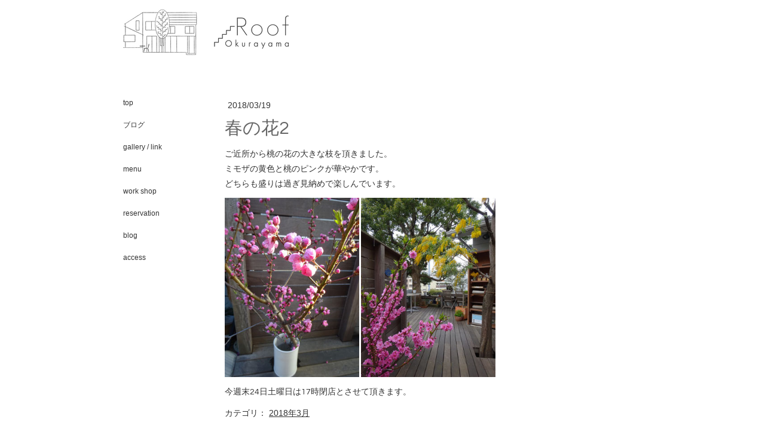

--- FILE ---
content_type: text/html; charset=UTF-8
request_url: https://www.okurayama-roof.com/2018/03/19/%E6%98%A5%E3%81%AE%E8%8A%B12/
body_size: 7004
content:
<!DOCTYPE html>
<html lang="ja-JP"><head>
    <meta charset="utf-8"/>
    <link rel="dns-prefetch preconnect" href="https://u.jimcdn.com/" crossorigin="anonymous"/>
<link rel="dns-prefetch preconnect" href="https://assets.jimstatic.com/" crossorigin="anonymous"/>
<link rel="dns-prefetch preconnect" href="https://image.jimcdn.com" crossorigin="anonymous"/>
<meta http-equiv="X-UA-Compatible" content="IE=edge"/>
<meta name="description" content=""/>
<meta name="robots" content="index, follow, archive"/>
<meta property="st:section" content=""/>
<meta name="generator" content="Jimdo Creator"/>
<meta name="twitter:title" content="春の花2"/>
<meta name="twitter:description" content="ご近所から桃の花の大きな枝を頂きました。 ミモザの黄色と桃のピンクが華やかです。 どちらも盛りは過ぎ見納めで楽しんでいます。"/>
<meta name="twitter:card" content="summary_large_image"/>
<meta property="og:url" content="http://www.okurayama-roof.com/2018/03/19/%E6%98%A5%E3%81%AE%E8%8A%B12/"/>
<meta property="og:title" content="春の花2"/>
<meta property="og:description" content="ご近所から桃の花の大きな枝を頂きました。 ミモザの黄色と桃のピンクが華やかです。 どちらも盛りは過ぎ見納めで楽しんでいます。"/>
<meta property="og:type" content="article"/>
<meta property="og:locale" content="ja_JP"/>
<meta property="og:site_name" content="Cafe Roof Okurayama"/>
<meta name="twitter:image" content="https://image.jimcdn.com/app/cms/image/transf/dimension=4096x4096:format=jpg/path/s95e2734e7069be6a/image/if222e4c090ef5a6b/version/1521465007/image.jpg"/>
<meta property="og:image" content="https://image.jimcdn.com/app/cms/image/transf/dimension=4096x4096:format=jpg/path/s95e2734e7069be6a/image/if222e4c090ef5a6b/version/1521465007/image.jpg"/>
<meta property="og:image:width" content="735"/>
<meta property="og:image:height" content="980"/>
<meta property="og:image:secure_url" content="https://image.jimcdn.com/app/cms/image/transf/dimension=4096x4096:format=jpg/path/s95e2734e7069be6a/image/if222e4c090ef5a6b/version/1521465007/image.jpg"/>
<meta property="article:published_time" content="2018-03-19 22:05:39"/>
<meta property="article:tag" content="2018年3月"/><title>春の花2 - Cafe Roof Okurayama</title>
<link rel="shortcut icon" href="https://u.jimcdn.com/cms/o/s95e2734e7069be6a/img/favicon.png?t=1375980807"/>
    <link rel="alternate" type="application/rss+xml" title="ブログ" href="https://www.okurayama-roof.com/rss/blog"/>    
<link rel="canonical" href="https://www.okurayama-roof.com/2018/03/19/春の花2/"/>

        <script src="https://assets.jimstatic.com/ckies.js.7c38a5f4f8d944ade39b.js"></script>

        <script src="https://assets.jimstatic.com/cookieControl.js.b05bf5f4339fa83b8e79.js"></script>
    <script>window.CookieControlSet.setToOff();</script>

    <style>html,body{margin:0}.hidden{display:none}.n{padding:5px}#emotion-header{position:relative}#emotion-header-logo,#emotion-header-title{position:absolute}</style>

        <link href="https://u.jimcdn.com/cms/o/s95e2734e7069be6a/layout/lc66cda5059e0113b/css/main.css?t=1768492958" rel="stylesheet" type="text/css" id="jimdo_main_css"/>
    <link href="https://u.jimcdn.com/cms/o/s95e2734e7069be6a/layout/lc66cda5059e0113b/css/layout.css?t=1481798907" rel="stylesheet" type="text/css" id="jimdo_layout_css"/>
    <link href="https://u.jimcdn.com/cms/o/s95e2734e7069be6a/layout/lc66cda5059e0113b/css/font.css?t=1768492958" rel="stylesheet" type="text/css" id="jimdo_font_css"/>
<script>     /* <![CDATA[ */     /*!  loadCss [c]2014 @scottjehl, Filament Group, Inc.  Licensed MIT */     window.loadCSS = window.loadCss = function(e,n,t){var r,l=window.document,a=l.createElement("link");if(n)r=n;else{var i=(l.body||l.getElementsByTagName("head")[0]).childNodes;r=i[i.length-1]}var o=l.styleSheets;a.rel="stylesheet",a.href=e,a.media="only x",r.parentNode.insertBefore(a,n?r:r.nextSibling);var d=function(e){for(var n=a.href,t=o.length;t--;)if(o[t].href===n)return e.call(a);setTimeout(function(){d(e)})};return a.onloadcssdefined=d,d(function(){a.media=t||"all"}),a};     window.onloadCSS = function(n,o){n.onload=function(){n.onload=null,o&&o.call(n)},"isApplicationInstalled"in navigator&&"onloadcssdefined"in n&&n.onloadcssdefined(o)}     /* ]]> */ </script>     <script>
// <![CDATA[
onloadCSS(loadCss('https://assets.jimstatic.com/web_oldtemplate.css.d393d7df0e0c7cad1d200e41d59a2045.css') , function() {
    this.id = 'jimdo_web_css';
});
// ]]>
</script>
<link href="https://assets.jimstatic.com/web_oldtemplate.css.d393d7df0e0c7cad1d200e41d59a2045.css" rel="preload" as="style"/>
<noscript>
<link href="https://assets.jimstatic.com/web_oldtemplate.css.d393d7df0e0c7cad1d200e41d59a2045.css" rel="stylesheet"/>
</noscript>
    <script>
    //<![CDATA[
        var jimdoData = {"isTestserver":false,"isLcJimdoCom":false,"isJimdoHelpCenter":false,"isProtectedPage":false,"cstok":"2f8a228054943b30931f8638b556d4200ffd9245","cacheJsKey":"809fbefa5524cfe701b9bc699b86fd969b906185","cacheCssKey":"809fbefa5524cfe701b9bc699b86fd969b906185","cdnUrl":"https:\/\/assets.jimstatic.com\/","minUrl":"https:\/\/assets.jimstatic.com\/app\/cdn\/min\/file\/","authUrl":"https:\/\/a.jimdo.com\/","webPath":"https:\/\/www.okurayama-roof.com\/","appUrl":"https:\/\/a.jimdo.com\/","cmsLanguage":"ja_JP","isFreePackage":false,"mobile":false,"isDevkitTemplateUsed":false,"isTemplateResponsive":false,"websiteId":"s95e2734e7069be6a","pageId":2418881992,"packageId":3,"shop":{"deliveryTimeTexts":{"1":"\u304a\u5c4a\u3051\u65e5\u6570\uff1a1~3\u65e5","2":"\u304a\u5c4a\u3051\u65e5\u6570\uff1a3~5\u65e5","3":"\u304a\u5c4a\u3051\u65e5\u6570\uff1a5~8\u65e5"},"checkoutButtonText":"\u8cfc\u5165","isReady":false,"currencyFormat":{"pattern":"\u00a4#,##0","convertedPattern":"$#,##0","symbols":{"GROUPING_SEPARATOR":",","DECIMAL_SEPARATOR":".","CURRENCY_SYMBOL":"\uffe5"}},"currencyLocale":"ja_JP"},"tr":{"gmap":{"searchNotFound":"\u5165\u529b\u3055\u308c\u305f\u4f4f\u6240\u306f\u5b58\u5728\u3057\u306a\u3044\u304b\u3001\u898b\u3064\u3051\u308b\u3053\u3068\u304c\u3067\u304d\u307e\u305b\u3093\u3067\u3057\u305f\u3002","routeNotFound":"\u30eb\u30fc\u30c8\u304c\u8a08\u7b97\u3067\u304d\u307e\u305b\u3093\u3067\u3057\u305f\u3002\u76ee\u7684\u5730\u304c\u9060\u3059\u304e\u308b\u304b\u660e\u78ba\u3067\u306f\u306a\u3044\u53ef\u80fd\u6027\u304c\u3042\u308a\u307e\u3059\u3002"},"shop":{"checkoutSubmit":{"next":"\u6b21\u3078","wait":"\u304a\u5f85\u3061\u304f\u3060\u3055\u3044"},"paypalError":"\u30a8\u30e9\u30fc\u304c\u767a\u751f\u3057\u307e\u3057\u305f\u3002\u518d\u5ea6\u304a\u8a66\u3057\u304f\u3060\u3055\u3044\u3002","cartBar":"\u30b7\u30e7\u30c3\u30d4\u30f3\u30b0\u30ab\u30fc\u30c8\u3092\u78ba\u8a8d","maintenance":"\u7533\u3057\u8a33\u3054\u3056\u3044\u307e\u305b\u3093\u3001\u30e1\u30f3\u30c6\u30ca\u30f3\u30b9\u4e2d\u306e\u305f\u3081\u4e00\u6642\u7684\u306b\u30b7\u30e7\u30c3\u30d7\u304c\u5229\u7528\u3067\u304d\u307e\u305b\u3093\u3002\u3054\u8ff7\u60d1\u3092\u304a\u304b\u3051\u3057\u7533\u3057\u8a33\u3054\u3056\u3044\u307e\u305b\u3093\u304c\u3001\u304a\u6642\u9593\u3092\u3042\u3051\u3066\u518d\u5ea6\u304a\u8a66\u3057\u304f\u3060\u3055\u3044\u3002","addToCartOverlay":{"productInsertedText":"\u30ab\u30fc\u30c8\u306b\u5546\u54c1\u304c\u8ffd\u52a0\u3055\u308c\u307e\u3057\u305f","continueShoppingText":"\u8cb7\u3044\u7269\u3092\u7d9a\u3051\u308b","reloadPageText":"\u66f4\u65b0"},"notReadyText":"\u3053\u3061\u3089\u306e\u30b7\u30e7\u30c3\u30d7\u306f\u73fe\u5728\u6e96\u5099\u4e2d\u306e\u305f\u3081\u3054\u5229\u7528\u3044\u305f\u3060\u3051\u307e\u305b\u3093\u3002\u30b7\u30e7\u30c3\u30d7\u30aa\u30fc\u30ca\u30fc\u306f\u4ee5\u4e0b\u3092\u3054\u78ba\u8a8d\u304f\u3060\u3055\u3044\u3002https:\/\/help.jimdo.com\/hc\/ja\/articles\/115005521583","numLeftText":"\u73fe\u5728\u3053\u306e\u5546\u54c1\u306f {:num} \u307e\u3067\u8cfc\u5165\u3067\u304d\u307e\u3059\u3002","oneLeftText":"\u3053\u306e\u5546\u54c1\u306e\u5728\u5eab\u306f\u6b8b\u308a1\u70b9\u3067\u3059"},"common":{"timeout":"\u30a8\u30e9\u30fc\u304c\u767a\u751f\u3044\u305f\u3057\u307e\u3057\u305f\u3002\u5f8c\u307b\u3069\u518d\u5b9f\u884c\u3057\u3066\u304f\u3060\u3055\u3044\u3002"},"form":{"badRequest":"\u30a8\u30e9\u30fc\u304c\u767a\u751f\u3057\u307e\u3057\u305f\u3002\u5f8c\u307b\u3069\u6539\u3081\u3066\u304a\u8a66\u3057\u304f\u3060\u3055\u3044\u3002"}},"jQuery":"jimdoGen002","isJimdoMobileApp":false,"bgConfig":null,"bgFullscreen":null,"responsiveBreakpointLandscape":767,"responsiveBreakpointPortrait":480,"copyableHeadlineLinks":false,"tocGeneration":false,"googlemapsConsoleKey":false,"loggingForAnalytics":false,"loggingForPredefinedPages":false,"isFacebookPixelIdEnabled":false,"userAccountId":"0bc0a4dc-55a4-4e15-8399-f704fc791f44","dmp":{"typesquareFontApiKey":"4L6CCYWjET8%3D","typesquareFontApiScriptUrl":"\/\/code.typesquare.com\/static\/4L6CCYWjET8%253D\/ts105.js","typesquareFontsAvailable":true}};
    // ]]>
</script>

     <script> (function(window) { 'use strict'; var regBuff = window.__regModuleBuffer = []; var regModuleBuffer = function() { var args = [].slice.call(arguments); regBuff.push(args); }; if (!window.regModule) { window.regModule = regModuleBuffer; } })(window); </script>
    <script src="https://assets.jimstatic.com/web.js.24f3cfbc36a645673411.js" async="true"></script>
    <script src="https://assets.jimstatic.com/at.js.62588d64be2115a866ce.js"></script>
<link href="https://fonts.googleapis.com/css?family=Questrial" rel="stylesheet" type="text/css"/>
<meta property="og:title" content="Okurayama Roof"/>
<meta property="og:type" content="website"/>
<meta property="og:url" content="http://www.okurayama-roof.com"/>
<meta property="og:image" content="http://u.jimdo.com/www59/o/s95e2734e7069be6a/img/i8f6221e4d94c89d6/1375973830/std/image.png"/>
<meta property="og:site_name" content="横浜市大倉山駅近くの自宅カフェ「ルーフ」。天然酵母を使用した手作りワッフルや、こだわりのコーヒー・紅茶をお出ししております。オーナーが自ら厳選した雑貨も販売しております。"/>
<meta name="google-site-verification" content="4cG7ZNDCbdUp0BIZAQk_vls0fmiJjrp9uBC6hOFv2Fo"/>

<style type="text/css">
/*<![CDATA[*/
p
{
font-family: 'Questrial', sans-serif;
}
/*]]>*/
</style>


<style type="text/css">
/*<![CDATA[*/
h1
{
font-family: 'Questrial', sans-serif;
}
/*]]>*/
</style>


<style type="text/css">
/*<![CDATA[*/
h2
{
font-family: 'Questrial', sans-serif;
}
/*]]>*/
</style>


<style type="text/css">
/*<![CDATA[*/
h3
{
font-family: 'Questrial', sans-serif;
}
/*]]>*/
</style>


<style type="text/css">
/*<![CDATA[*/
navigation
{
font-family: 'Questrial', sans-serif;
}
/*]]>*/
</style>


<style type="text/css">
/*<![CDATA[*/
footer
{
font-family: 'Questrial', sans-serif;
}
/*]]>*/
</style>


<script async="async" src="https://www.googletagmanager.com/gtag/js?id=G-X7H531C9G3"></script>

<script type="text/javascript">
//<![CDATA[
  window.dataLayer = window.dataLayer || [];
  function gtag(){dataLayer.push(arguments);}
  gtag('js', new Date());

  gtag('config', 'G-X7H531C9G3');
//]]>
</script>
    
</head>

<body class="body cc-page cc-page-blog cc-pagemode-default cc-content-parent" id="page-2418881992">

<div id="cc-inner" class="cc-content-parent"><div id="cc-tp-padding-container" class="cc-content-parent">	
	<div id="container" class="cc-content-parent">
		<div id="header">
			<div id="emotion">
				
<div id="emotion-header" data-action="emoHeader" style="background: transparent;width: 908px; height: 108px;">
            <a href="https://www.okurayama-roof.com/" style="border: 0; text-decoration: none; cursor: pointer;">
    
    <img src="https://u.jimcdn.com/cms/o/s95e2734e7069be6a/emotion/crop/header.png?t=1499046420" id="emotion-header-img" alt=""/>



    


    <strong id="emotion-header-title" style="             left: 55%;             top: 40%;             font: normal normal 23px/120% Arial, Helvetica, sans-serif;             color: #4E4E4E;                             display: none;                         "></strong>
            </a>
        </div>


				<div class="emo_corners"></div>
			</div>					
		</div>
		<div class="header_btm"></div>
		
		<div class="content_top"></div>
		
		<div id="wrapper" class="cc-content-parent">
			<div id="navigation">
				<div class="gutter">
					<div data-container="navigation"><div class="j-nav-variant-standard"><ul id="mainNav1" class="mainNav1"><li id="cc-nav-view-2371475992"><a href="/" class="level_1"><span>top</span></a></li><li id="cc-nav-view-2465183292"><a href="/ブログ/" class="level_1"><span>ブログ</span></a></li><li id="cc-nav-view-1715737892"><a href="/gallery-link/" class="level_1"><span>gallery / link</span></a></li><li id="cc-nav-view-1720663992"><a href="/menu/" class="level_1"><span>menu</span></a></li><li id="cc-nav-view-2324437092"><a href="/work-shop/" class="level_1"><span>work shop</span></a></li><li id="cc-nav-view-2324443692"><a href="/reservation/" class="level_1"><span>reservation</span></a></li><li id="cc-nav-view-1715736292"><a href="/blog/" class="level_1"><span>blog</span></a></li><li id="cc-nav-view-1715738292"><a href="/access/" class="level_1"><span>access</span></a></li></ul></div></div>
					<div class="c"></div>
				</div>
			</div>
						
			<div id="content" class="cc-content-parent">
				<div class="gutter cc-content-parent">
					<div id="content_area" data-container="content"><div id="content_start"></div>
        <div class="n j-blog-meta j-blog-post--header">
    <div class="j-text j-module n">
                <span class="j-text j-blog-post--date">
            2018/03/19        </span>
    </div>
    <h1 class="j-blog-header j-blog-headline j-blog-post--headline">春の花2</h1>
</div>

        <div id="cc-matrix-3666138992"><div id="cc-m-13115862192" class="j-module n j-text "><p>
    ご近所から桃の花の大きな枝を頂きました。
</p>

<p>
    ミモザの黄色と桃のピンクが華やかです。
</p>

<p>
    どちらも盛りは過ぎ見納めで楽しんでいます。
</p></div><div id="cc-m-13115879692" class="j-module n j-gallery "><div class="cc-m-gallery-container cc-m-gallery-cool clearover" id="cc-m-gallery-13115879692">
    <div class="cc-m-gallery-cool-item" id="gallery_thumb_8326700392">
        <div>
            
                <a rel="lightbox[13115879692]" href="javascript:" data-href="https://image.jimcdn.com/app/cms/image/transf/none/path/s95e2734e7069be6a/image/if222e4c090ef5a6b/version/1521465007/image.jpg" data-title=""><img src="https://image.jimcdn.com/app/cms/image/transf/dimension=1920x400:format=jpg/path/s95e2734e7069be6a/image/if222e4c090ef5a6b/version/1521465007/image.jpg" data-orig-width="735" data-orig-height="980" alt=""/></a>        </div>
    </div>
    <div class="cc-m-gallery-cool-item" id="gallery_thumb_8326700592">
        <div>
            
                <a rel="lightbox[13115879692]" href="javascript:" data-href="https://image.jimcdn.com/app/cms/image/transf/none/path/s95e2734e7069be6a/image/i1bbf0f371fcefba2/version/1521465007/image.jpg" data-title=""><img src="https://image.jimcdn.com/app/cms/image/transf/dimension=1920x400:format=jpg/path/s95e2734e7069be6a/image/i1bbf0f371fcefba2/version/1521465007/image.jpg" data-orig-width="735" data-orig-height="980" alt=""/></a>        </div>
    </div>
</div>
<script id="cc-m-reg-13115879692">// <![CDATA[

    window.regModule("module_gallery", {"view":"3","countImages":2,"variant":"cool","selector":"#cc-m-gallery-13115879692","imageCount":2,"enlargeable":"1","multiUpload":true,"autostart":1,"pause":"4","showSliderThumbnails":1,"coolSize":"2","coolPadding":"3","stackCount":"3","stackPadding":"3","options":{"pinterest":"0"},"id":13115879692});
// ]]>
</script></div><div id="cc-m-13115880692" class="j-module n j-text "><p>
    今週末24日土曜日は17時閉店とさせて頂きます。
</p></div></div>
        <div class="j-module n j-text j-blog-post--tags-wrapper"><span class="j-blog-post--tags--template" style="display: none;"><a class="j-blog-post--tag" href="https://www.okurayama-roof.com/ブログ/?tag=tagPlaceholder">tagPlaceholder</a></span><span class="j-blog-post--tags-label" style="display: inline;">カテゴリ：</span> <span class="j-blog-post--tags-list"><a class="j-blog-post--tag" href="https://www.okurayama-roof.com/ブログ/?tag=2018%E5%B9%B43%E6%9C%88">2018年3月</a></span></div>
        </div>
				</div>			
			</div>	
				
			<div id="sidebar">
				<div class="gutter">
					<div data-container="sidebar"><div id="cc-matrix-2123115892"></div></div>
				</div>
			</div>	
			
			<div class="c"></div>
		</div>
		<div class="content_btm"></div>
		
		<div class="footer_top"></div>
				<div id="footer">
					<div class="gutter">
						<div id="contentfooter" data-container="footer">

    
    <div class="leftrow">
        <a href="//www.okurayama-roof.com/j/privacy">プライバシーポリシー</a> | <a href="/sitemap/">サイトマップ</a><br/>Copyright © Roof. All Rights Reserved.    </div>

    <div class="rightrow">
            

<span class="loggedin">
    <a rel="nofollow" id="logout" target="_top" href="https://cms.e.jimdo.com/app/cms/logout.php">
        ログアウト    </a>
    |
    <a rel="nofollow" id="edit" target="_top" href="https://a.jimdo.com/app/auth/signin/jumpcms/?page=2418881992">編集</a>
</span>
        </div>

    
</div>

					</div>
				</div>
		<div class="footer_btm"></div>	
	</div>	
</div>

</div>
    <ul class="cc-FloatingButtonBarContainer cc-FloatingButtonBarContainer-right hidden">

                    <!-- scroll to top button -->
            <li class="cc-FloatingButtonBarContainer-button-scroll">
                <a href="javascript:void(0);" title="トップへ戻る">
                    <span>トップへ戻る</span>
                </a>
            </li>
            <script>// <![CDATA[

    window.regModule("common_scrolltotop", []);
// ]]>
</script>    </ul>
    
<script type="text/javascript">
//<![CDATA[
if (window.CookieControl.isCookieAllowed("ga")) {
  
        (function() {
            var ga = document.createElement('script');
            ga.type = 'text/javascript';
            ga.async = true;
            ga.src = 'https://www.googletagmanager.com/gtag/js?id=G-X7H531C9G3';

            var s = document.getElementsByTagName('script')[0];
            s.parentNode.insertBefore(ga, s);
        })()
        <!-- Google tag (gtag.js) -->

 }
<!-- Google tag (gtag.js) -->




  window.dataLayer = window.dataLayer || [];
  function gtag(){dataLayer.push(arguments);}
  gtag('js', new Date());

  gtag('config', 'G-X7H531C9G3',{
    'anonymize_ip': true,
    'page_title': document.title,
    'page_path': location.pathname + location.search + location.hash
  });


//]]>
</script><script type="text/javascript">
//<![CDATA[
addAutomatedTracking('creator.website', track_anon);
//]]>
</script>
    





</body>
</html>


--- FILE ---
content_type: text/css; charset=UTF-8
request_url: https://u.jimcdn.com/cms/o/s95e2734e7069be6a/layout/lc66cda5059e0113b/css/layout.css?t=1481798907
body_size: 635
content:
/* -----------------------------------------------
Schlicht Rounded
Author:   N. Macht
Version:  1.0 April 2008
----------------------------------------------- */
/*  CSS Layout
----------------------------------------------- */

div#cc-tp-padding-container { 
	position: relative;
	padding:0px 0px;
	text-align:center;
}

div#container {
	position:relative;
	width:908px;
	margin:0 auto;
	padding-bottom:1px;
	text-align:left;
}

div#wrapper {
	width:908px;
	background:#ffffff;
}

div#header {
	width:908px;
	background:#ffffff;
	text-align:center;
}

div#emotion {
	position:relative;
	width:908px;
	margin:0 auto 0 auto;
}

div.emo_corners {
	position:absolute;
	z-index:2;
	width:908px;
	height:36px;
	left:0;
	bottom:0;
	filter:progid:DXImageTransform.Microsoft.AlphaImageLoader(sizingMethod='image', src='https://u.jimcdn.com/cms/o/layout/lc66cda5059e0113b/img/emo_corners.png');
}

html > body div.emo_corners { background-image:url('https://u.jimcdn.com/cms/o/layout/lc66cda5059e0113b/img/emo_corners.png'); }


div#navigation {
	width:170px;
	float:left;
}

div#content {
	float:left;
	width:540px;
}

div#sidebar {
	float:right;
	width:190px;
}

div#footer {	
	width:908px;
	background:#ffffff;
}

div.header_btm,
div.content_btm,
div.footer_btm {
	width:908px;
	height:23px;
	filter:progid:DXImageTransform.Microsoft.AlphaImageLoader(sizingMethod='image', src='https://u.jimcdn.com/cms/o/layout/lc66cda5059e0113b/img/btm.png');
}

html > body div.header_btm,
html > body div.content_btm,
html > body div.footer_btm { background-image:url('https://u.jimcdn.com/cms/o/layout/lc66cda5059e0113b/img/btm.png'); }

div.content_top,
div.footer_top {
	width:908x;
	height:23px;
	filter:progid:DXImageTransform.Microsoft.AlphaImageLoader(sizingMethod='image', src='https://u.jimcdn.com/cms/o/layout/lc66cda5059e0113b/img/top.png');
}

html > body div.content_top,
html > body div.footer_top { background-image:url('https://u.jimcdn.com/cms/o/layout/lc66cda5059e0113b/img/top.png'); }



/* gutter */
div#navigation .gutter { padding:0 10px 15px 20px; }
div#content .gutter { padding:0 15px 15px 15px; }
div#sidebar .gutter { padding:0 15px 15px 0; }
div#footer .gutter{ padding:8px 20px 8px 20px; }


/*  MainNav Level 1
----------------------------------------------- */

ul.mainNav1,
ul.mainNav2,
ul.mainNav3 {
	text-align:left;
	padding:0;
	margin:0;
}

ul.mainNav1 li,
ul.mainNav2 li,
ul.mainNav3 li {
	display:inline;
	margin:0;	
	padding:0;
	text-decoration:none;
}

ul.mainNav1 li a,
ul.mainNav1 li a:visited {
	text-decoration:none;
	display:block;
	font-size:12px;
	padding:6px 0 6px 0;
}

div#navigation ul.mainNav1 li a.current {
	font-weight:bold;
}

ul.mainNav2,
ul.mainNav3 {
	text-align:left;
	padding:0;
	margin:0 0 0 15px;
}

ul.mainNav2 li a,
ul.mainNav2 li a:visited,
ul.mainNav3 li a,
ul.mainNav3 li a:visited {
	text-decoration:none;
	display:block;
	padding:8px 0 8px 0;
}

ul.mainNav2 li a.current,
ul.mainNav3 li a.current { 
	font-weight:bold;
}
